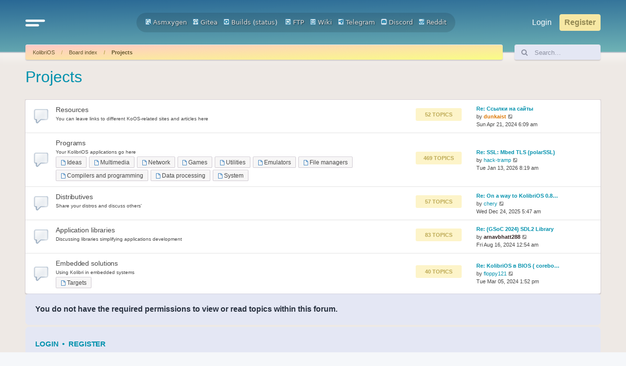

--- FILE ---
content_type: text/html; charset=UTF-8
request_url: https://board.kolibrios.org/viewforum.php?f=19&sid=9d0a767bea5af9a67edf9dd17cae5a41
body_size: 5809
content:
<!DOCTYPE html>
<html dir="ltr" lang="en-gb">
<head>
<meta charset="utf-8" />
<meta http-equiv="X-UA-Compatible" content="IE=edge">
<meta name="viewport" content="width=device-width, initial-scale=1" />

<title>Board.KolibriOS.org - Projects</title>



<!--
	phpBB style name: Outset
	Based on style:   prosilver (this is the default phpBB3 style)
	Original author:  Tom Beddard ( http://www.subBlue.com/ )
	Modified by:      forumDB ( http://forumdb.net/ )
-->

<link href="./assets/css/font-awesome.min.css?assets_version=29" rel="stylesheet">
<link href="./styles/outset/theme/stylesheet.css?assets_version=29" rel="stylesheet">




<!--[if lte IE 9]>
	<link href="./styles/outset/theme/tweaks.css?assets_version=29" rel="stylesheet">
<![endif]-->

	<script>
		function showLogoText() {
			var logoImage = document.getElementById("logoimg");
			var logoAlt = document.getElementById("logoalt");
			logoImage.style.display = "none";
			logoAlt.style.display = "block";
		}
	</script>





</head>
<body id="phpbb" class="nojs notouch section-viewforum ltr ">

<a id="top" class="top-anchor" accesskey="t"></a>

<div id="page-header" class="page-header d-flex flex-row-reverse flex-md-row">
	<div class="container">
		<div class="row">
			<div class="col-md-4 col-lg-3 d-none d-md-flex align-center">
				<nav class="navbar">
					<ul class="navbar-nav">
						<li class="nav-item dropdown">
							<a href="#" class="nav-link quick-links" id="quickLinks" role="button" name="Quick links" data-bs-toggle="dropdown" aria-expanded="false">
								<svg xmlns="http://www.w3.org/2000/svg" viewBox="0 0 25.53 8.95"><defs><style>.cls-1{fill:none;stroke:#FFFFFF;stroke-linecap:round;stroke-miterlimit:10;stroke-width:3px;}</style></defs><g id="Layer_2" data-name="Layer 2"><g id="Layer_1-2" data-name="Layer 1"><line class="cls-1" x1="1.5" y1="1.5" x2="24.03" y2="1.5"/><line class="cls-1" x1="1.5" y1="7.44" x2="16.33" y2="7.45"/></g></g></svg>
							</a>
							<ul class="dropdown-menu" aria-labelledby="quickLinks">
																																<li>
									<a class="dropdown-item" href="./memberlist.php?sid=3348d3cf54c71a60c7986a655a2fb76a">
										<i class="icon fa-group fa-fw" aria-hidden="true"></i><span>Members</span>
									</a>
								</li>
																								<li>
									<a class="dropdown-item" href="./memberlist.php?mode=team&amp;sid=3348d3cf54c71a60c7986a655a2fb76a">
										<i class="icon fa-shield fa-fw" aria-hidden="true"></i><span>The team</span>
									</a>
								</li>
																																<li data-skip-responsive="true">
								<a class="dropdown-item" href="/app.php/help/faq?sid=3348d3cf54c71a60c7986a655a2fb76a" rel="help" title="Frequently Asked Questions">
									<i class="icon fa-question-circle fa-fw" aria-hidden="true"></i><span>FAQ</span>
								</a>
								</li>
																<li><hr class="dropdown-divider"></li>
																<li>
									<a class="dropdown-item" href="./search.php?sid=3348d3cf54c71a60c7986a655a2fb76a">
										<i class="icon fa-search fa-fw" aria-hidden="true"></i>Search
									</a>
								</li>
																																								<li>
									<a class="dropdown-item" href="./search.php?search_id=unanswered&amp;sid=3348d3cf54c71a60c7986a655a2fb76a">
										<i class="icon fa-file-o fa-fw icon-gray" aria-hidden="true"></i><span>Unanswered topics</span>
									</a>
								</li>
								<li>
									<a class="dropdown-item" href="./search.php?search_id=active_topics&amp;sid=3348d3cf54c71a60c7986a655a2fb76a">
										<i class="icon fa-file-o fa-fw icon-blue" aria-hidden="true"></i><span>Active topics</span>
									</a>
								</li>
																																							</ul>
						</li>
					</ul>
				</nav>
			</div>
			<div class="col-6 col-md-4 col-lg-6 d-flex align-items-center justify-content-start justify-content-md-center">
				<div class="d-flex d-md-none align-center">
					<nav class="navbar">
						<ul class="navbar-nav">
							<li class="nav-item dropdown">
								<a href="#" class="nav-link quick-links" id="quickLinks" role="button" title="Quick links" data-bs-toggle="dropdown" aria-expanded="false">
									<svg xmlns="http://www.w3.org/2000/svg" viewBox="0 0 25.53 8.95"><defs><style>.cls-1</style></defs><g id="Layer_2" data-name="Layer 2"><g id="Layer_1-2" data-name="Layer 1"><line class="cls-1" x1="1.5" y1="1.5" x2="24.03" y2="1.5"/><line class="cls-1" x1="1.5" y1="7.44" x2="16.33" y2="7.45"/></g></g></svg>
									<span class="sr-only">Quick links</span>
								</a>
								<ul class="dropdown-menu" aria-labelledby="quickLinks">
																																				<li>
										<a class="dropdown-item" href="./memberlist.php?sid=3348d3cf54c71a60c7986a655a2fb76a">
											<i class="icon fa-group fa-fw" aria-hidden="true"></i><span>Members</span>
										</a>
									</li>
																											<li>
										<a class="dropdown-item" href="./memberlist.php?mode=team&amp;sid=3348d3cf54c71a60c7986a655a2fb76a">
											<i class="icon fa-shield fa-fw" aria-hidden="true"></i><span>The team</span>
										</a>
									</li>
																																				<li data-skip-responsive="true">
									<a class="dropdown-item" href="/app.php/help/faq?sid=3348d3cf54c71a60c7986a655a2fb76a" rel="help" title="Frequently Asked Questions">
										<i class="icon fa-question-circle fa-fw" aria-hidden="true"></i><span>FAQ</span>
									</a>
									</li>
																		<li><hr class="dropdown-divider"></li>
																		<li>
										<a class="dropdown-item" href="./search.php?sid=3348d3cf54c71a60c7986a655a2fb76a">
											<i class="icon fa-search fa-fw" aria-hidden="true"></i>Search
										</a>
									</li>
																																													<li>
										<a class="dropdown-item" href="./search.php?search_id=unanswered&amp;sid=3348d3cf54c71a60c7986a655a2fb76a">
											<i class="icon fa-file-o fa-fw icon-gray" aria-hidden="true"></i><span>Unanswered topics</span>
										</a>
									</li>
									<li>
										<a class="dropdown-item" href="./search.php?search_id=active_topics&amp;sid=3348d3cf54c71a60c7986a655a2fb76a">
											<i class="icon fa-file-o fa-fw icon-blue" aria-hidden="true"></i><span>Active topics</span>
										</a>
									</li>
																																												</ul>
							</li>
						</ul>
					</nav>
				</div>
								<a id="logo" class="logo" href="https://kolibrios.org" title="KolibriOS">
					<img id="logoimg" src="styles/outset/theme/images/logo.png" alt="Board.KolibriOS.org" class="w-100 w-md-auto ms-1 ms-md-0" style="display: block" onerror="showLogoText()">

					<div id="logoalt" style="display: none;" class="logo-text">Board.KolibriOS.org</div>
				</a>

		<div align=center>
		<a href="https://builds.kolibrios.org/doxygen/html/index.html"><img src="./styles/outset/theme/../../../images/icon_mini_search.gif" width="12" height="13" alt="*" /> Asmxygen</a>
		&nbsp; &nbsp;<a href="https://git.kolibrios.org"><img src="./styles/outset/theme/../../../images/icon_mini_websvn.gif" width="12" height="13" alt="*" /> Gitea</a>
		&nbsp; &nbsp;<a href="https://builds.kolibrios.org"><img src="./styles/outset/theme/../../../images/icon_mini_builds.gif" width="12" height="13" alt="*" /> Builds</a>&nbsp;(<a href="https://builds.kolibrios.org/status.html">status</a>)
<!--		&nbsp; &nbsp;<a href="https://bugs.kolibrios.org"><img src="./styles/outset/theme/../../../images/icon_mini_bugs.gif" width="12" height="13" alt="*" /> Bugs</a>-->
		&nbsp; &nbsp;<a href="http://ftp.kolibrios.org"><img src="./styles/outset/theme/../../../images/icon_mini_ftp.gif" width="12" height="13" alt="*" /> FTP</a>
		&nbsp; &nbsp;<a href="https://wiki.kolibrios.org"><img src="./styles/outset/theme/../../../images/icon_mini_wiki.gif" width="12" height="13" alt="*" /> Wiki</a>
		&nbsp; &nbsp;<a href="https://t.me/kolibri_os"><img src="./styles/outset/theme/../../../images/icon_mini_tg.png" width="12" height="13" alt="*" /> Telegram</a>
		&nbsp; &nbsp;<a href="https://discord.com/invite/FeB2NvE6bF"><img src="./styles/outset/theme/../../../images/icon_mini_discord.png" width="12" height="13" alt="*" /> Discord</a>
		&nbsp; &nbsp;<a href="https://www.reddit.com/r/KolibriOS"><img src="./styles/outset/theme/../../../images/icon_mini_reddit.png" width="12" height="13" alt="*" /> Reddit</a>
		</div>

				<p class="skiplink"><a href="#start_here">Skip to content</a></p>

							</div>
			<div class="col-6 col-md-4 col-lg-3 d-md-flex align-center justify-content-end">
				<nav class="navbar d-flex justify-content-end">
					<ul class="navbar d-flex flex-nowrap">
												<li class="nav-item"  data-skip-responsive="true">
							<a href="./ucp.php?mode=login&amp;redirect=viewforum.php%3Ff%3D19&amp;sid=3348d3cf54c71a60c7986a655a2fb76a" title="Login" accesskey="x" role="menuitem" class="nav-link">
								Login
							</a>
						</li>
												<li class="nav-item" data-skip-responsive="true">
							<a href="./ucp.php?mode=register&amp;sid=3348d3cf54c71a60c7986a655a2fb76a" class="btn btn-primary fs-6" role="menuitem">
								Register
							</a>
						</li>
																							</ul>
				</nav>
			</div>
		</div>

<!-- KOLIBRIOS -->
	</div>
	</div>
<div id="wrap" class="container">
	<div class="row d-flex mb-3">
    <div class="col">
        <nav aria-label="breadcrumb" class="breadcrumb-bar d-flex justify-content-between">
                        
                        <ol class="breadcrumb" itemscope itemtype="https://schema.org/BreadcrumbList" >
                                <li class="breadcrumb-item active" itemtype="https://schema.org/ListItem" itemprop="itemListElement" itemscope><a href="https://kolibrios.org" data-navbar-reference="home">KolibriOS</a><meta itemprop="position" content="1" /></li>
                                                <li class="breadcrumb-item" itemtype="https://schema.org/ListItem" itemprop="itemListElement" itemscope><a href="./index.php?sid=3348d3cf54c71a60c7986a655a2fb76a" accesskey="h" data-navbar-reference="index">Board index</a><meta itemprop="position" content="2" /></li>
                                                                                <li class="breadcrumb-item" itemtype="https://schema.org/ListItem" itemprop="itemListElement" itemscope data-forum-id="19"><a itemprop="item" href="./viewforum.php?f=19&amp;sid=3348d3cf54c71a60c7986a655a2fb76a">Projects</a><meta itemprop="position" content="3" /></li>
                                
                            </ol>
                                    <a href="./search.php?sid=3348d3cf54c71a60c7986a655a2fb76a" title="View the advanced search options" role="menuitem" class="d-flex flex-column justify-content-center d-inline d-md-none">
                <i class="icon fa-search fa-fw" aria-hidden="true"></i><span class="sr-only">Search</span>
            </a>
                    </nav>
    </div>
            <div class="col-3 col-lg-2 d-none d-md-flex">
        <form action="./search.php?sid=3348d3cf54c71a60c7986a655a2fb76a" method="get" id="search" class="d-flex search-bar w-100">
            <div class="input-group">
                <span class="input-group-text" id="basic-addon1"><i class="icon fa-search fa-fw" aria-hidden="true"></i></span>
                <input class="form-control p-0" name="keywords" id="keywords" type="search" maxlength="128" title="Search for keywords" size="20" value="" placeholder="Search…">
                <input type="hidden" name="sid" value="3348d3cf54c71a60c7986a655a2fb76a" />

            </div>
        </form>
    </div>
        </div>
	
	<a id="start_here" class="anchor"></a>
	<div id="page-body" class="page-body" role="main">
		
		<h2 class="forum-title"><a href="./viewforum.php?f=19&amp;sid=3348d3cf54c71a60c7986a655a2fb76a">Projects</a></h2>


<div>
	
				<div class="forabg">
			<ul class="topiclist">
				<li class="header">
										<dl class="row-item">
						<dt><div class="list-inner">Forum</div></dt>
					</dl>
									</li>
			</ul>
			<ul class="topiclist forums">
		
					<li class="row">
						<dl class="row-item d-flex justify-content-between forum_read">
				<dt title="No unread posts" class="d-flex flex-grow-1">
										<div class="list-inner d-flex flex-column justify-content-center">
																		<div class="d-flex">
							<a href="./viewforum.php?f=6&amp;sid=3348d3cf54c71a60c7986a655a2fb76a" class="forumtitle">
								Resources
							</a>
													</div>
						<p class="forum-description">You can leave links to different KoOS-related sites and articles here</p>												
												<div class="d-inline d-lg-none" style="font-size: 0.7em">
															Topics: <strong>52</strong>
													</div>
											</div>
				</dt>
								<dd class="topics d-none d-md-flex flex-column justify-content-center me-4 flex-shrink-1">
					<div class="post-count mb-2">52 Topics</div>  <dfn>Topics</dfn>
					<div class="post-count">1362 Posts</div> <dfn>Posts</dfn>
				</dd>
					<dd class="lastpost d-none d-md-flex flex-column justify-content-center flex-shrink-1">
						<span>
							<p class="text-strong">Last post</p>
																																	<a href="./viewtopic.php?p=80333&amp;sid=3348d3cf54c71a60c7986a655a2fb76a#p80333" title="Re: Ссылки на сайты" class="lastsubject">Re: Ссылки на сайты</a> <br />
																	by <a href="./memberlist.php?mode=viewprofile&amp;u=4178&amp;sid=3348d3cf54c71a60c7986a655a2fb76a" style="color: #DD7700;" class="username-coloured">dunkaist</a>																	<a href="./viewtopic.php?p=80333&amp;sid=3348d3cf54c71a60c7986a655a2fb76a#p80333" title="View the latest post">
										<i class="icon fa-external-link-square fa-fw icon-lightgray icon-md" aria-hidden="true"></i><span class="sr-only">View the latest post</span>
									</a>
																<br /><time datetime="2024-04-21T03:09:25+00:00">Sun Apr 21, 2024 6:09 am</time>
													</span>
					</dd>
							</dl>
					</li>
			
	
	
			
					<li class="row">
						<dl class="row-item d-flex justify-content-between forum_read_subforum">
				<dt title="No unread posts" class="d-flex flex-grow-1">
										<div class="list-inner d-flex flex-column justify-content-center">
																		<div class="d-flex">
							<a href="./viewforum.php?f=9&amp;sid=3348d3cf54c71a60c7986a655a2fb76a" class="forumtitle">
								Programs
							</a>
													</div>
						<p class="forum-description">Your KolibriOS applications go here</p>																										<div class="small mt-2 mb-1">Subforums:</div>
															<a href="./viewforum.php?f=39&amp;sid=3348d3cf54c71a60c7986a655a2fb76a" class="subforum read" title="No unread posts">
									<i class="icon fa-file-o fa-fw  icon-blue icon-md" aria-hidden="true"></i>Ideas</a>															<a href="./viewforum.php?f=38&amp;sid=3348d3cf54c71a60c7986a655a2fb76a" class="subforum read" title="No unread posts">
									<i class="icon fa-file-o fa-fw  icon-blue icon-md" aria-hidden="true"></i>Multimedia</a>															<a href="./viewforum.php?f=40&amp;sid=3348d3cf54c71a60c7986a655a2fb76a" class="subforum read" title="No unread posts">
									<i class="icon fa-file-o fa-fw  icon-blue icon-md" aria-hidden="true"></i>Network</a>															<a href="./viewforum.php?f=41&amp;sid=3348d3cf54c71a60c7986a655a2fb76a" class="subforum read" title="No unread posts">
									<i class="icon fa-file-o fa-fw  icon-blue icon-md" aria-hidden="true"></i>Games</a>															<a href="./viewforum.php?f=42&amp;sid=3348d3cf54c71a60c7986a655a2fb76a" class="subforum read" title="No unread posts">
									<i class="icon fa-file-o fa-fw  icon-blue icon-md" aria-hidden="true"></i>Utilities</a>															<a href="./viewforum.php?f=43&amp;sid=3348d3cf54c71a60c7986a655a2fb76a" class="subforum read" title="No unread posts">
									<i class="icon fa-file-o fa-fw  icon-blue icon-md" aria-hidden="true"></i>Emulators</a>															<a href="./viewforum.php?f=44&amp;sid=3348d3cf54c71a60c7986a655a2fb76a" class="subforum read" title="No unread posts">
									<i class="icon fa-file-o fa-fw  icon-blue icon-md" aria-hidden="true"></i>File managers</a>															<a href="./viewforum.php?f=45&amp;sid=3348d3cf54c71a60c7986a655a2fb76a" class="subforum read" title="No unread posts">
									<i class="icon fa-file-o fa-fw  icon-blue icon-md" aria-hidden="true"></i>Compilers and programming</a>															<a href="./viewforum.php?f=46&amp;sid=3348d3cf54c71a60c7986a655a2fb76a" class="subforum read" title="No unread posts">
									<i class="icon fa-file-o fa-fw  icon-blue icon-md" aria-hidden="true"></i>Data processing</a>															<a href="./viewforum.php?f=48&amp;sid=3348d3cf54c71a60c7986a655a2fb76a" class="subforum read" title="No unread posts">
									<i class="icon fa-file-o fa-fw  icon-blue icon-md" aria-hidden="true"></i>System</a>																				
												<div class="d-inline d-lg-none" style="font-size: 0.7em">
															Topics: <strong>469</strong>
													</div>
											</div>
				</dt>
								<dd class="topics d-none d-md-flex flex-column justify-content-center me-4 flex-shrink-1">
					<div class="post-count mb-2">469 Topics</div>  <dfn>Topics</dfn>
					<div class="post-count">17046 Posts</div> <dfn>Posts</dfn>
				</dd>
					<dd class="lastpost d-none d-md-flex flex-column justify-content-center flex-shrink-1">
						<span>
							<p class="text-strong">Last post</p>
																																	<a href="./viewtopic.php?p=80986&amp;sid=3348d3cf54c71a60c7986a655a2fb76a#p80986" title="Re: SSL: Mbed TLS  (polarSSL)" class="lastsubject">Re: SSL: Mbed TLS  (polarSSL)</a> <br />
																	by <a href="./memberlist.php?mode=viewprofile&amp;u=16368&amp;sid=3348d3cf54c71a60c7986a655a2fb76a" class="username">hack-tramp</a>																	<a href="./viewtopic.php?p=80986&amp;sid=3348d3cf54c71a60c7986a655a2fb76a#p80986" title="View the latest post">
										<i class="icon fa-external-link-square fa-fw icon-lightgray icon-md" aria-hidden="true"></i><span class="sr-only">View the latest post</span>
									</a>
																<br /><time datetime="2026-01-13T05:19:29+00:00">Tue Jan 13, 2026 8:19 am</time>
													</span>
					</dd>
							</dl>
					</li>
			
	
	
			
					<li class="row">
						<dl class="row-item d-flex justify-content-between forum_read">
				<dt title="No unread posts" class="d-flex flex-grow-1">
										<div class="list-inner d-flex flex-column justify-content-center">
																		<div class="d-flex">
							<a href="./viewforum.php?f=5&amp;sid=3348d3cf54c71a60c7986a655a2fb76a" class="forumtitle">
								Distributives
							</a>
													</div>
						<p class="forum-description">Share your distros and discuss others'</p>												
												<div class="d-inline d-lg-none" style="font-size: 0.7em">
															Topics: <strong>57</strong>
													</div>
											</div>
				</dt>
								<dd class="topics d-none d-md-flex flex-column justify-content-center me-4 flex-shrink-1">
					<div class="post-count mb-2">57 Topics</div>  <dfn>Topics</dfn>
					<div class="post-count">4423 Posts</div> <dfn>Posts</dfn>
				</dd>
					<dd class="lastpost d-none d-md-flex flex-column justify-content-center flex-shrink-1">
						<span>
							<p class="text-strong">Last post</p>
																																	<a href="./viewtopic.php?p=80956&amp;sid=3348d3cf54c71a60c7986a655a2fb76a#p80956" title="Re: On a way to KolibriOS 0.8.0.0" class="lastsubject">Re: On a way to KolibriOS 0.8…</a> <br />
																	by <a href="./memberlist.php?mode=viewprofile&amp;u=16331&amp;sid=3348d3cf54c71a60c7986a655a2fb76a" class="username">chery</a>																	<a href="./viewtopic.php?p=80956&amp;sid=3348d3cf54c71a60c7986a655a2fb76a#p80956" title="View the latest post">
										<i class="icon fa-external-link-square fa-fw icon-lightgray icon-md" aria-hidden="true"></i><span class="sr-only">View the latest post</span>
									</a>
																<br /><time datetime="2025-12-24T02:47:39+00:00">Wed Dec 24, 2025 5:47 am</time>
													</span>
					</dd>
							</dl>
					</li>
			
	
	
			
					<li class="row">
						<dl class="row-item d-flex justify-content-between forum_read">
				<dt title="No unread posts" class="d-flex flex-grow-1">
										<div class="list-inner d-flex flex-column justify-content-center">
																		<div class="d-flex">
							<a href="./viewforum.php?f=24&amp;sid=3348d3cf54c71a60c7986a655a2fb76a" class="forumtitle">
								Application libraries
							</a>
													</div>
						<p class="forum-description">Discussing libraries simplifying applications development</p>												
												<div class="d-inline d-lg-none" style="font-size: 0.7em">
															Topics: <strong>83</strong>
													</div>
											</div>
				</dt>
								<dd class="topics d-none d-md-flex flex-column justify-content-center me-4 flex-shrink-1">
					<div class="post-count mb-2">83 Topics</div>  <dfn>Topics</dfn>
					<div class="post-count">3026 Posts</div> <dfn>Posts</dfn>
				</dd>
					<dd class="lastpost d-none d-md-flex flex-column justify-content-center flex-shrink-1">
						<span>
							<p class="text-strong">Last post</p>
																																	<a href="./viewtopic.php?p=80439&amp;sid=3348d3cf54c71a60c7986a655a2fb76a#p80439" title="Re: (GSoC 2024) SDL2 Library" class="lastsubject">Re: (GSoC 2024) SDL2 Library</a> <br />
																	by <a href="./memberlist.php?mode=viewprofile&amp;u=14954&amp;sid=3348d3cf54c71a60c7986a655a2fb76a" style="color: #312222;" class="username-coloured">arnavbhatt288</a>																	<a href="./viewtopic.php?p=80439&amp;sid=3348d3cf54c71a60c7986a655a2fb76a#p80439" title="View the latest post">
										<i class="icon fa-external-link-square fa-fw icon-lightgray icon-md" aria-hidden="true"></i><span class="sr-only">View the latest post</span>
									</a>
																<br /><time datetime="2024-08-15T21:54:31+00:00">Fri Aug 16, 2024 12:54 am</time>
													</span>
					</dd>
							</dl>
					</li>
			
	
	
			
					<li class="row">
						<dl class="row-item d-flex justify-content-between forum_read_subforum">
				<dt title="No unread posts" class="d-flex flex-grow-1">
										<div class="list-inner d-flex flex-column justify-content-center">
																		<div class="d-flex">
							<a href="./viewforum.php?f=25&amp;sid=3348d3cf54c71a60c7986a655a2fb76a" class="forumtitle">
								Embedded solutions
							</a>
													</div>
						<p class="forum-description">Using Kolibri in embedded systems</p>																										<div class="small mt-2 mb-1">Subforum:</div>
															<a href="./viewforum.php?f=47&amp;sid=3348d3cf54c71a60c7986a655a2fb76a" class="subforum read" title="No unread posts">
									<i class="icon fa-file-o fa-fw  icon-blue icon-md" aria-hidden="true"></i>Targets</a>																				
												<div class="d-inline d-lg-none" style="font-size: 0.7em">
															Topics: <strong>40</strong>
													</div>
											</div>
				</dt>
								<dd class="topics d-none d-md-flex flex-column justify-content-center me-4 flex-shrink-1">
					<div class="post-count mb-2">40 Topics</div>  <dfn>Topics</dfn>
					<div class="post-count">2231 Posts</div> <dfn>Posts</dfn>
				</dd>
					<dd class="lastpost d-none d-md-flex flex-column justify-content-center flex-shrink-1">
						<span>
							<p class="text-strong">Last post</p>
																																	<a href="./viewtopic.php?p=80254&amp;sid=3348d3cf54c71a60c7986a655a2fb76a#p80254" title="Re: KolibriOS в BIOS ( coreboot / SeaBIOS ) на G505S - успех!" class="lastsubject">Re: KolibriOS в BIOS ( corebo…</a> <br />
																	by <a href="./memberlist.php?mode=viewprofile&amp;u=7164&amp;sid=3348d3cf54c71a60c7986a655a2fb76a" class="username">floppy121</a>																	<a href="./viewtopic.php?p=80254&amp;sid=3348d3cf54c71a60c7986a655a2fb76a#p80254" title="View the latest post">
										<i class="icon fa-external-link-square fa-fw icon-lightgray icon-md" aria-hidden="true"></i><span class="sr-only">View the latest post</span>
									</a>
																<br /><time datetime="2024-03-05T10:52:18+00:00">Tue Mar 05, 2024 1:52 pm</time>
													</span>
					</dd>
							</dl>
					</li>
			
				</ul>
		</div>
		
</div>


	<div class="panel">
		<div class="inner">
		<strong>You do not have the required permissions to view or read topics within this forum.</strong>
		</div>
	</div>

	
		<form action="./ucp.php?mode=login&amp;sid=3348d3cf54c71a60c7986a655a2fb76a" method="post">

		<div class="panel">
			<div class="inner">

			<div class="content">
				<h3><a href="./ucp.php?mode=login&amp;redirect=viewforum.php%3Ff%3D19&amp;sid=3348d3cf54c71a60c7986a655a2fb76a">Login</a>&nbsp; &bull; &nbsp;<a href="./ucp.php?mode=register&amp;sid=3348d3cf54c71a60c7986a655a2fb76a">Register</a></h3>

				<fieldset class="fields1">
				<dl>
					<dt><label for="username">Username:</label></dt>
					<dd><input type="text" tabindex="1" name="username" id="username" size="25" value="" class="inputbox autowidth" /></dd>
				</dl>
				<dl>
					<dt><label for="password">Password:</label></dt>
					<dd><input type="password" tabindex="2" id="password" name="password" size="25" class="inputbox autowidth" autocomplete="off" /></dd>
					<dd><label for="autologin"><input type="checkbox" name="autologin" id="autologin" tabindex="3" /> Remember me</label></dd>					<dd><label for="viewonline"><input type="checkbox" name="viewonline" id="viewonline" tabindex="4" /> Hide my online status this session</label></dd>
				</dl>
				<dl>
					<dt>&nbsp;</dt>
					<dd><input type="submit" name="login" tabindex="5" value="Login" class="button1" /></dd>
				</dl>
				<input type="hidden" name="redirect" value="./viewforum.php?f=19&amp;sid=3348d3cf54c71a60c7986a655a2fb76a" />
<input type="hidden" name="creation_time" value="1768895503" />
<input type="hidden" name="form_token" value="c673cf06058916fd13a5670599129d988341ea7b" />

				
				</fieldset>
			</div>

			</div>
		</div>

		</form>

	


	


<div class="action-bar actions-jump d-flex justify-content-between">
	
		<ul class="navbar-nav d-flex justify-content-end">
		<li class="nav-item dropdown dropstart">
			<a href="#" class="btn btn-secondary dropdown-toggle me-1" id="jumpbox" title="Jump to" role="button" data-bs-toggle="dropdown" aria-expanded="false">
				Jump to			</a>
			<ul class="dropdown-menu p-0" aria-labelledby="sort-options">
																				<li><a href="./viewforum.php?f=22&amp;sid=3348d3cf54c71a60c7986a655a2fb76a" class="dropdown-item jumpbox-cat-link"> <span> International Community</span></a></li>
																<li><a href="./viewforum.php?f=23&amp;sid=3348d3cf54c71a60c7986a655a2fb76a" class="dropdown-item jumpbox-sub-link"><span class="spacer"></span> <span>&#8627; &nbsp; English</span></a></li>
																<li><a href="./viewforum.php?f=50&amp;sid=3348d3cf54c71a60c7986a655a2fb76a" class="dropdown-item jumpbox-sub-link"><span class="spacer"></span> <span>&#8627; &nbsp; Spanish</span></a></li>
																<li><a href="./viewforum.php?f=18&amp;sid=3348d3cf54c71a60c7986a655a2fb76a" class="dropdown-item jumpbox-cat-link"> <span> General discussion</span></a></li>
																<li><a href="./viewforum.php?f=7&amp;sid=3348d3cf54c71a60c7986a655a2fb76a" class="dropdown-item jumpbox-sub-link"><span class="spacer"></span> <span>&#8627; &nbsp; News</span></a></li>
																<li><a href="./viewforum.php?f=2&amp;sid=3348d3cf54c71a60c7986a655a2fb76a" class="dropdown-item jumpbox-sub-link"><span class="spacer"></span> <span>&#8627; &nbsp; Coding</span></a></li>
																<li><a href="./viewforum.php?f=32&amp;sid=3348d3cf54c71a60c7986a655a2fb76a" class="dropdown-item jumpbox-sub-link"><span class="spacer"></span><span class="spacer"></span> <span>&#8627; &nbsp; Assembler</span></a></li>
																<li><a href="./viewforum.php?f=33&amp;sid=3348d3cf54c71a60c7986a655a2fb76a" class="dropdown-item jumpbox-sub-link"><span class="spacer"></span><span class="spacer"></span> <span>&#8627; &nbsp; HLL</span></a></li>
																<li><a href="./viewforum.php?f=3&amp;sid=3348d3cf54c71a60c7986a655a2fb76a" class="dropdown-item jumpbox-sub-link"><span class="spacer"></span> <span>&#8627; &nbsp; Drivers</span></a></li>
																<li><a href="./viewforum.php?f=27&amp;sid=3348d3cf54c71a60c7986a655a2fb76a" class="dropdown-item jumpbox-sub-link"><span class="spacer"></span><span class="spacer"></span> <span>&#8627; &nbsp; Video</span></a></li>
																<li><a href="./viewforum.php?f=28&amp;sid=3348d3cf54c71a60c7986a655a2fb76a" class="dropdown-item jumpbox-sub-link"><span class="spacer"></span><span class="spacer"></span> <span>&#8627; &nbsp; Sound</span></a></li>
																<li><a href="./viewforum.php?f=29&amp;sid=3348d3cf54c71a60c7986a655a2fb76a" class="dropdown-item jumpbox-sub-link"><span class="spacer"></span><span class="spacer"></span> <span>&#8627; &nbsp; Network</span></a></li>
																<li><a href="./viewforum.php?f=30&amp;sid=3348d3cf54c71a60c7986a655a2fb76a" class="dropdown-item jumpbox-sub-link"><span class="spacer"></span><span class="spacer"></span> <span>&#8627; &nbsp; Periphery</span></a></li>
																<li><a href="./viewforum.php?f=31&amp;sid=3348d3cf54c71a60c7986a655a2fb76a" class="dropdown-item jumpbox-sub-link"><span class="spacer"></span><span class="spacer"></span> <span>&#8627; &nbsp; Drive subsystem</span></a></li>
																<li><a href="./viewforum.php?f=1&amp;sid=3348d3cf54c71a60c7986a655a2fb76a" class="dropdown-item jumpbox-sub-link"><span class="spacer"></span> <span>&#8627; &nbsp; Kernel</span></a></li>
																<li><a href="./viewforum.php?f=34&amp;sid=3348d3cf54c71a60c7986a655a2fb76a" class="dropdown-item jumpbox-sub-link"><span class="spacer"></span><span class="spacer"></span> <span>&#8627; &nbsp; Boot-loader</span></a></li>
																<li><a href="./viewforum.php?f=35&amp;sid=3348d3cf54c71a60c7986a655a2fb76a" class="dropdown-item jumpbox-sub-link"><span class="spacer"></span><span class="spacer"></span> <span>&#8627; &nbsp; Design</span></a></li>
																<li><a href="./viewforum.php?f=36&amp;sid=3348d3cf54c71a60c7986a655a2fb76a" class="dropdown-item jumpbox-sub-link"><span class="spacer"></span><span class="spacer"></span> <span>&#8627; &nbsp; Graphics subsystem</span></a></li>
																<li><a href="./viewforum.php?f=37&amp;sid=3348d3cf54c71a60c7986a655a2fb76a" class="dropdown-item jumpbox-sub-link"><span class="spacer"></span><span class="spacer"></span> <span>&#8627; &nbsp; Emulators</span></a></li>
																<li><a href="./viewforum.php?f=11&amp;sid=3348d3cf54c71a60c7986a655a2fb76a" class="dropdown-item jumpbox-sub-link"><span class="spacer"></span> <span>&#8627; &nbsp; Network</span></a></li>
																<li><a href="./viewforum.php?f=26&amp;sid=3348d3cf54c71a60c7986a655a2fb76a" class="dropdown-item jumpbox-sub-link"><span class="spacer"></span> <span>&#8627; &nbsp; Design and decoration</span></a></li>
																<li><a href="./viewforum.php?f=8&amp;sid=3348d3cf54c71a60c7986a655a2fb76a" class="dropdown-item jumpbox-sub-link"><span class="spacer"></span> <span>&#8627; &nbsp; Polls</span></a></li>
																<li><a href="./viewforum.php?f=4&amp;sid=3348d3cf54c71a60c7986a655a2fb76a" class="dropdown-item jumpbox-sub-link"><span class="spacer"></span> <span>&#8627; &nbsp; Miscellaneous</span></a></li>
																<li><a href="./viewforum.php?f=10&amp;sid=3348d3cf54c71a60c7986a655a2fb76a" class="dropdown-item jumpbox-sub-link"><span class="spacer"></span> <span>&#8627; &nbsp; Off-topic</span></a></li>
																<li><a href="./viewforum.php?f=19&amp;sid=3348d3cf54c71a60c7986a655a2fb76a" class="dropdown-item jumpbox-cat-link"> <span> Projects</span></a></li>
																<li><a href="./viewforum.php?f=6&amp;sid=3348d3cf54c71a60c7986a655a2fb76a" class="dropdown-item jumpbox-sub-link"><span class="spacer"></span> <span>&#8627; &nbsp; Resources</span></a></li>
																<li><a href="./viewforum.php?f=9&amp;sid=3348d3cf54c71a60c7986a655a2fb76a" class="dropdown-item jumpbox-sub-link"><span class="spacer"></span> <span>&#8627; &nbsp; Programs</span></a></li>
																<li><a href="./viewforum.php?f=39&amp;sid=3348d3cf54c71a60c7986a655a2fb76a" class="dropdown-item jumpbox-sub-link"><span class="spacer"></span><span class="spacer"></span> <span>&#8627; &nbsp; Ideas</span></a></li>
																<li><a href="./viewforum.php?f=38&amp;sid=3348d3cf54c71a60c7986a655a2fb76a" class="dropdown-item jumpbox-sub-link"><span class="spacer"></span><span class="spacer"></span> <span>&#8627; &nbsp; Multimedia</span></a></li>
																<li><a href="./viewforum.php?f=40&amp;sid=3348d3cf54c71a60c7986a655a2fb76a" class="dropdown-item jumpbox-sub-link"><span class="spacer"></span><span class="spacer"></span> <span>&#8627; &nbsp; Network</span></a></li>
																<li><a href="./viewforum.php?f=41&amp;sid=3348d3cf54c71a60c7986a655a2fb76a" class="dropdown-item jumpbox-sub-link"><span class="spacer"></span><span class="spacer"></span> <span>&#8627; &nbsp; Games</span></a></li>
																<li><a href="./viewforum.php?f=42&amp;sid=3348d3cf54c71a60c7986a655a2fb76a" class="dropdown-item jumpbox-sub-link"><span class="spacer"></span><span class="spacer"></span> <span>&#8627; &nbsp; Utilities</span></a></li>
																<li><a href="./viewforum.php?f=43&amp;sid=3348d3cf54c71a60c7986a655a2fb76a" class="dropdown-item jumpbox-sub-link"><span class="spacer"></span><span class="spacer"></span> <span>&#8627; &nbsp; Emulators</span></a></li>
																<li><a href="./viewforum.php?f=44&amp;sid=3348d3cf54c71a60c7986a655a2fb76a" class="dropdown-item jumpbox-sub-link"><span class="spacer"></span><span class="spacer"></span> <span>&#8627; &nbsp; File managers</span></a></li>
																<li><a href="./viewforum.php?f=45&amp;sid=3348d3cf54c71a60c7986a655a2fb76a" class="dropdown-item jumpbox-sub-link"><span class="spacer"></span><span class="spacer"></span> <span>&#8627; &nbsp; Compilers and programming</span></a></li>
																<li><a href="./viewforum.php?f=46&amp;sid=3348d3cf54c71a60c7986a655a2fb76a" class="dropdown-item jumpbox-sub-link"><span class="spacer"></span><span class="spacer"></span> <span>&#8627; &nbsp; Data processing</span></a></li>
																<li><a href="./viewforum.php?f=48&amp;sid=3348d3cf54c71a60c7986a655a2fb76a" class="dropdown-item jumpbox-sub-link"><span class="spacer"></span><span class="spacer"></span> <span>&#8627; &nbsp; System</span></a></li>
																<li><a href="./viewforum.php?f=5&amp;sid=3348d3cf54c71a60c7986a655a2fb76a" class="dropdown-item jumpbox-sub-link"><span class="spacer"></span> <span>&#8627; &nbsp; Distributives</span></a></li>
																<li><a href="./viewforum.php?f=24&amp;sid=3348d3cf54c71a60c7986a655a2fb76a" class="dropdown-item jumpbox-sub-link"><span class="spacer"></span> <span>&#8627; &nbsp; Application libraries</span></a></li>
																<li><a href="./viewforum.php?f=25&amp;sid=3348d3cf54c71a60c7986a655a2fb76a" class="dropdown-item jumpbox-sub-link"><span class="spacer"></span> <span>&#8627; &nbsp; Embedded solutions</span></a></li>
																<li><a href="./viewforum.php?f=47&amp;sid=3348d3cf54c71a60c7986a655a2fb76a" class="dropdown-item jumpbox-sub-link"><span class="spacer"></span><span class="spacer"></span> <span>&#8627; &nbsp; Targets</span></a></li>
																<li><a href="./viewforum.php?f=54&amp;sid=3348d3cf54c71a60c7986a655a2fb76a" class="dropdown-item jumpbox-cat-link"> <span> Kolibri64</span></a></li>
																<li><a href="./viewforum.php?f=55&amp;sid=3348d3cf54c71a60c7986a655a2fb76a" class="dropdown-item jumpbox-sub-link"><span class="spacer"></span> <span>&#8627; &nbsp; Kernel</span></a></li>
																<li><a href="./viewforum.php?f=56&amp;sid=3348d3cf54c71a60c7986a655a2fb76a" class="dropdown-item jumpbox-sub-link"><span class="spacer"></span> <span>&#8627; &nbsp; Drivers</span></a></li>
																<li><a href="./viewforum.php?f=57&amp;sid=3348d3cf54c71a60c7986a655a2fb76a" class="dropdown-item jumpbox-sub-link"><span class="spacer"></span> <span>&#8627; &nbsp; Programs</span></a></li>
																<li><a href="./viewforum.php?f=58&amp;sid=3348d3cf54c71a60c7986a655a2fb76a" class="dropdown-item jumpbox-sub-link"><span class="spacer"></span> <span>&#8627; &nbsp; Libraries</span></a></li>
											</ul>
		</li>
	</ul>
	</div>


	<div class="stat-block online-list">
		<h3><a href="./viewonline.php?sid=3348d3cf54c71a60c7986a655a2fb76a">Who is online</a></h3>
		<p>Users browsing this forum: No registered users and 10 guests</p>
	</div>


			</div>


<div id="page-footer" class="page-footer" role="contentinfo">
	<nav class="navbar navbar-expand-md" role="navigation">
	<div class="container-fluid d-flex justify-content-start">
		<button class="navbar-toggler" type="button" data-bs-toggle="collapse" data-bs-target="#navbarFooter" aria-controls="navbarFooter" aria-expanded="false" aria-label="Toggle navigation">
			<span class="navbar-toggler-icon"><i class="icon fa-bars fa-fw"></i></span>
		</button>

		<div class="collapse navbar-collapse" id="navbarFooter">

			<ul id="nav-footer" class="nav-footer linklist" role="menubar">
				<li class="breadcrumbs">
										<span class="crumb"><a href="https://kolibrios.org" data-navbar-reference="home"><i class="icon fa-home fa-fw" aria-hidden="true"></i><span>KolibriOS</span></a></span>															<span class="crumb"><a href="./index.php?sid=3348d3cf54c71a60c7986a655a2fb76a" data-navbar-reference="index"><span>Board index</span></a></span>									</li>
				
								<li class="rightside">All times are <span title="UTC+3">UTC+03:00</span></li>
												<li class="rightside">
					<a href="./ucp.php?mode=delete_cookies&amp;sid=3348d3cf54c71a60c7986a655a2fb76a" data-ajax="true" data-refresh="true" role="menuitem">
						<i class="icon fa-trash fa-fw" aria-hidden="true"></i><span>Delete cookies</span>
					</a>
				</li>
								<li class="rightside" data-last-responsive="true">
					<a href="./memberlist.php?sid=3348d3cf54c71a60c7986a655a2fb76a" title="View complete list of members" role="menuitem">
						<i class="icon fa-group fa-fw" aria-hidden="true"></i><span>Members</span>
					</a>
				</li>
																				<li class="rightside" data-last-responsive="true">
					<a href="./memberlist.php?mode=team&amp;sid=3348d3cf54c71a60c7986a655a2fb76a" role="menuitem">
						<i class="icon fa-shield fa-fw" aria-hidden="true"></i><span>The team</span>
					</a>
				</li>
																<li class="rightside" data-last-responsive="true">
					<a href="./memberlist.php?mode=contactadmin&amp;sid=3348d3cf54c71a60c7986a655a2fb76a" role="menuitem">
						<i class="icon fa-envelope fa-fw" aria-hidden="true"></i><span>Contact us</span>
					</a>
				</li>
							</ul>

		</div>
	</div>
</nav>

	<div class="copyright">
				<p class="footer-row">
			<span class="footer-copyright">Powered by <a href="https://www.phpbb.com/">phpBB</a>&reg; Forum Software &copy; phpBB Limited</span>
		</p>
						<p class="footer-row" role="menu">
			<a class="footer-link" href="./ucp.php?mode=privacy&amp;sid=3348d3cf54c71a60c7986a655a2fb76a" title="Privacy" role="menuitem">
				<span class="footer-link-text">Privacy</span>
			</a>
			|
			<a class="footer-link" href="./ucp.php?mode=terms&amp;sid=3348d3cf54c71a60c7986a655a2fb76a" title="Terms" role="menuitem">
				<span class="footer-link-text">Terms</span>
			</a>
		</p>
					</div>

	<div id="darkenwrapper" class="darkenwrapper" data-ajax-error-title="AJAX error" data-ajax-error-text="Something went wrong when processing your request." data-ajax-error-text-abort="User aborted request." data-ajax-error-text-timeout="Your request timed out; please try again." data-ajax-error-text-parsererror="Something went wrong with the request and the server returned an invalid reply.">
		<div id="darken" class="darken">&nbsp;</div>
	</div>

	<div id="phpbb_alert" class="phpbb_alert" data-l-err="Error" data-l-timeout-processing-req="Request timed out.">
		<a href="#" class="alert_close">
			<i class="icon fa-times-circle fa-fw" aria-hidden="true"></i>
		</a>
		<h3 class="alert_title">&nbsp;</h3><p class="alert_text"></p>
	</div>
	<div id="phpbb_confirm" class="phpbb_alert">
		<a href="#" class="alert_close">
			<i class="icon fa-times-circle fa-fw" aria-hidden="true"></i>
		</a>
		<div class="alert_text"></div>
	</div>
</div>

</div>

<div>
	<a id="bottom" class="anchor" accesskey="z"></a>
	<img class="sr-only" aria-hidden="true" src="&#x2F;app.php&#x2F;cron&#x2F;cron.task.core.update_hashes&#x3F;sid&#x3D;3348d3cf54c71a60c7986a655a2fb76a" width="1" height="1" alt="">
</div>

<script src="./assets/javascript/jquery-3.6.0.min.js?assets_version=29"></script>
<script src="./assets/javascript/core.js?assets_version=29"></script>
				


<script src="./styles/outset/template/forum_fn.js?assets_version=29"></script>
<script src="./styles/outset/template/ajax.js?assets_version=29"></script>
<script src="./styles/outset/template/popper.min.js?assets_version=29"></script>
<script src="./styles/outset/template/bootstrap.min.js?assets_version=29"></script>



</body>
</html>
